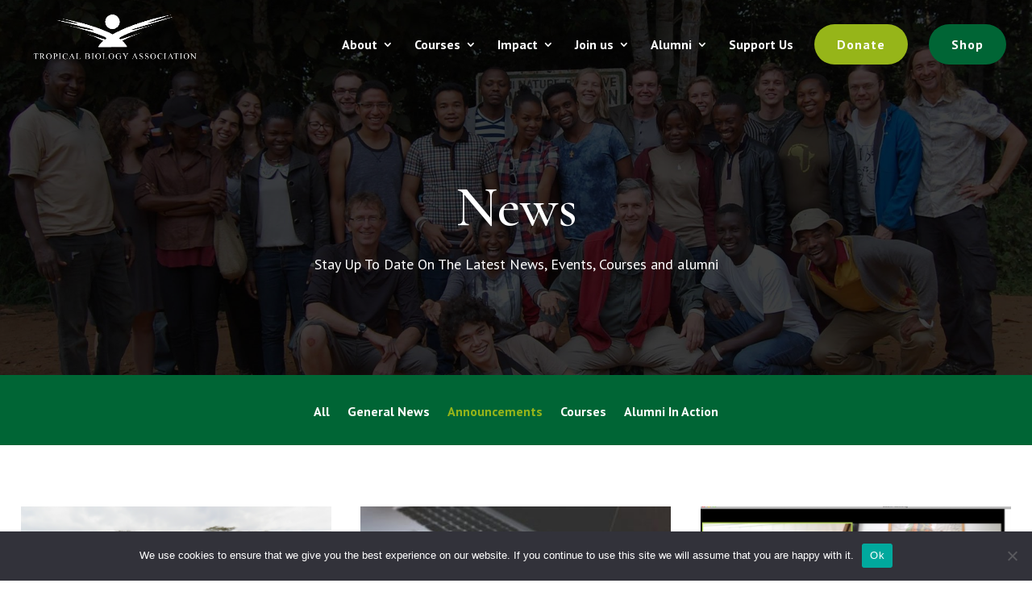

--- FILE ---
content_type: text/css
request_url: https://tropical-biology.org/wp-content/et-cache/taxonomy/category/1/et-divi-dynamic-tb-249312-tb-248865-late.css?ver=1767608630
body_size: 224
content:
@font-face{font-family:ETmodules;font-display:block;src:url(//tropical-biology.org/wp-content/themes/Divi/core/admin/fonts/modules/social/modules.eot);src:url(//tropical-biology.org/wp-content/themes/Divi/core/admin/fonts/modules/social/modules.eot?#iefix) format("embedded-opentype"),url(//tropical-biology.org/wp-content/themes/Divi/core/admin/fonts/modules/social/modules.woff) format("woff"),url(//tropical-biology.org/wp-content/themes/Divi/core/admin/fonts/modules/social/modules.ttf) format("truetype"),url(//tropical-biology.org/wp-content/themes/Divi/core/admin/fonts/modules/social/modules.svg#ETmodules) format("svg");font-weight:400;font-style:normal}

--- FILE ---
content_type: text/css
request_url: https://tropical-biology.org/wp-content/et-cache/249312/et-core-unified-cpt-deferred-249312.min.css?ver=1766992090
body_size: 875
content:
div.et_pb_section.et_pb_section_0_tb_body{background-blend-mode:overlay;background-image:url(https://tropical-biology.org/wp-content/uploads/2021/04/Tropical-Biology-Association-student-group.jpg)!important}.et_pb_section_0_tb_body.et_pb_section{padding-top:100px;padding-bottom:100px;background-color:rgba(0,0,0,0.5)!important}.et_pb_text_0_tb_body h1{font-size:70px;color:#FFFFFF!important;line-height:1.1em}.et_pb_text_0_tb_body{margin-bottom:10px!important}.et_pb_text_1_tb_body.et_pb_text{color:#FFFFFF!important}.et_pb_text_1_tb_body{font-size:18px}.et_pb_section_1_tb_body.et_pb_section,.et_pb_fullwidth_menu_0_tb_body.et_pb_fullwidth_menu .nav li ul,.et_pb_fullwidth_menu_0_tb_body.et_pb_fullwidth_menu .et_mobile_menu,.et_pb_fullwidth_menu_0_tb_body.et_pb_fullwidth_menu .et_mobile_menu ul{background-color:#006535!important}.et_pb_fullwidth_menu_0_tb_body.et_pb_fullwidth_menu ul li a{font-weight:700;font-size:16px;color:#FFFFFF!important;line-height:1.6em}.et_pb_fullwidth_menu_0_tb_body.et_pb_fullwidth_menu{background-color:#006535;padding-top:0px;padding-bottom:0px}.et_pb_fullwidth_menu_0_tb_body.et_pb_fullwidth_menu ul li.current-menu-item a{color:#96B519!important}.et_pb_fullwidth_menu_0_tb_body .et_pb_row>.et_pb_menu__logo-wrap,.et_pb_fullwidth_menu_0_tb_body .et_pb_menu__logo-slot{width:auto;max-width:100%}.et_pb_fullwidth_menu_0_tb_body .et_pb_row>.et_pb_menu__logo-wrap .et_pb_menu__logo img,.et_pb_fullwidth_menu_0_tb_body .et_pb_menu__logo-slot .et_pb_menu__logo-wrap img{height:auto;max-height:none}.et_pb_fullwidth_menu_0_tb_body .mobile_nav .mobile_menu_bar:before,.et_pb_fullwidth_menu_0_tb_body .et_pb_menu__icon.et_pb_menu__search-button,.et_pb_fullwidth_menu_0_tb_body .et_pb_menu__icon.et_pb_menu__close-search-button,.et_pb_fullwidth_menu_0_tb_body .et_pb_menu__icon.et_pb_menu__cart-button{color:#96b519}.et_pb_section_2_tb_body.et_pb_section{padding-top:50px;padding-bottom:50px}.et_pb_row_1_tb_body.et_pb_row{padding-top:0px!important;padding-bottom:0px!important;padding-top:0px;padding-bottom:0px}.et_pb_row_1_tb_body,body #page-container .et-db #et-boc .et-l .et_pb_row_1_tb_body.et_pb_row,body.et_pb_pagebuilder_layout.single #page-container #et-boc .et-l .et_pb_row_1_tb_body.et_pb_row,body.et_pb_pagebuilder_layout.single.et_full_width_page #page-container #et-boc .et-l .et_pb_row_1_tb_body.et_pb_row{max-width:1600px}.et_pb_blog_0_tb_body .et_pb_post .entry-title,.et_pb_blog_0_tb_body .not-found-title{line-height:1.2em!important}.et_pb_blog_0_tb_body .et_pb_post .entry-featured-image-url,.et_pb_blog_0_tb_body .et_pb_post .et_pb_slides,.et_pb_blog_0_tb_body .et_pb_post .et_pb_video_overlay{border-color:RGBA(0,0,0,0)}.et_pb_column_1_tb_body{padding-top:2%;padding-right:2%;padding-bottom:2%;padding-left:2%}@media only screen and (min-width:981px){.et_pb_row_1_tb_body,body #page-container .et-db #et-boc .et-l .et_pb_row_1_tb_body.et_pb_row,body.et_pb_pagebuilder_layout.single #page-container #et-boc .et-l .et_pb_row_1_tb_body.et_pb_row,body.et_pb_pagebuilder_layout.single.et_full_width_page #page-container #et-boc .et-l .et_pb_row_1_tb_body.et_pb_row{width:100%}}@media only screen and (max-width:980px){.et_pb_text_0_tb_body h1{font-size:56px}.et_pb_text_0_tb_body h3,.et_pb_text_1_tb_body h3{font-size:20px}.et_pb_text_0_tb_body h5,.et_pb_text_1_tb_body h5{font-size:15px}.et_pb_row_1_tb_body,body #page-container .et-db #et-boc .et-l .et_pb_row_1_tb_body.et_pb_row,body.et_pb_pagebuilder_layout.single #page-container #et-boc .et-l .et_pb_row_1_tb_body.et_pb_row,body.et_pb_pagebuilder_layout.single.et_full_width_page #page-container #et-boc .et-l .et_pb_row_1_tb_body.et_pb_row{width:90%}}@media only screen and (max-width:767px){.et_pb_text_0_tb_body h1{font-size:42px}.et_pb_text_0_tb_body h3,.et_pb_text_1_tb_body h3{font-size:18px}.et_pb_text_1_tb_body{font-size:14px}.et_pb_section_2_tb_body.et_pb_section{padding-top:50px;padding-bottom:50px}.et_pb_row_1_tb_body,body #page-container .et-db #et-boc .et-l .et_pb_row_1_tb_body.et_pb_row,body.et_pb_pagebuilder_layout.single #page-container #et-boc .et-l .et_pb_row_1_tb_body.et_pb_row,body.et_pb_pagebuilder_layout.single.et_full_width_page #page-container #et-boc .et-l .et_pb_row_1_tb_body.et_pb_row{width:85%}.et_pb_column_1_tb_body{padding-right:0%;padding-left:0%}}

--- FILE ---
content_type: text/css
request_url: https://tropical-biology.org/wp-content/et-cache/taxonomy/category/1/et-divi-dynamic-tb-249312-tb-248865-late.css
body_size: 224
content:
@font-face{font-family:ETmodules;font-display:block;src:url(//tropical-biology.org/wp-content/themes/Divi/core/admin/fonts/modules/social/modules.eot);src:url(//tropical-biology.org/wp-content/themes/Divi/core/admin/fonts/modules/social/modules.eot?#iefix) format("embedded-opentype"),url(//tropical-biology.org/wp-content/themes/Divi/core/admin/fonts/modules/social/modules.woff) format("woff"),url(//tropical-biology.org/wp-content/themes/Divi/core/admin/fonts/modules/social/modules.ttf) format("truetype"),url(//tropical-biology.org/wp-content/themes/Divi/core/admin/fonts/modules/social/modules.svg#ETmodules) format("svg");font-weight:400;font-style:normal}